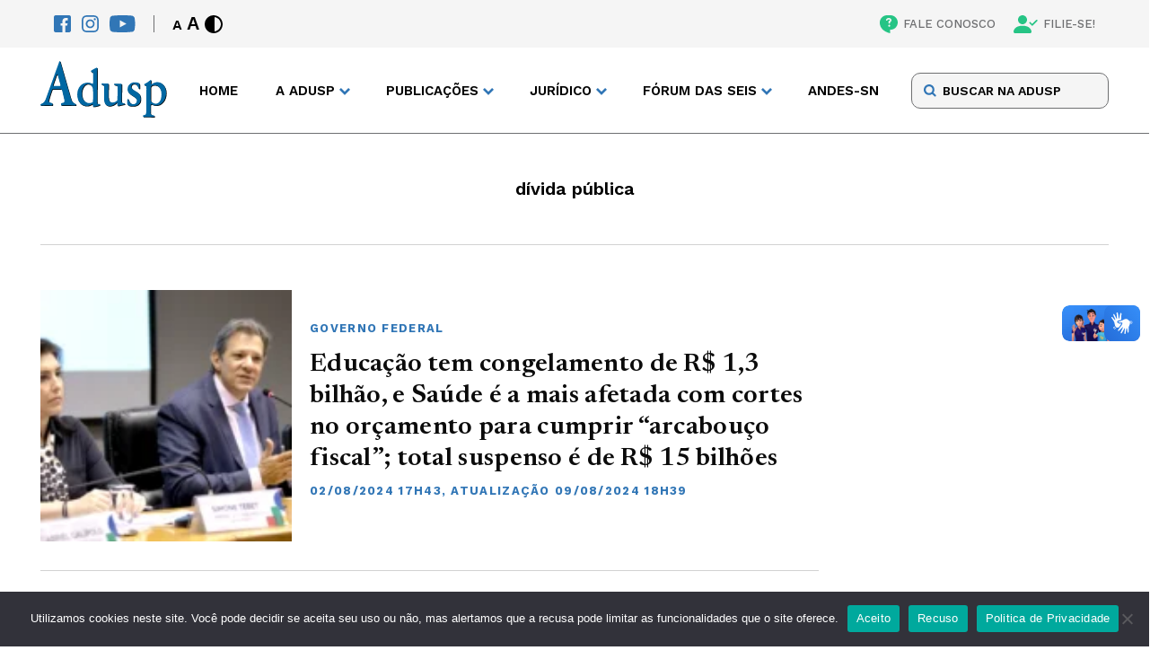

--- FILE ---
content_type: text/html; charset=UTF-8
request_url: https://adusp.org.br/tag/divida-publica/
body_size: 12069
content:
<!DOCTYPE html>
<html lang="pt-br">

<head>
    <meta charset="UTF-8">
    <meta name="viewport" content="width=device-width">
    <meta http-equiv="X-UA-Compatible" content="ie=edge">
    <meta name='robots' content='index, follow, max-image-preview:large, max-snippet:-1, max-video-preview:-1' />

	<!-- This site is optimized with the Yoast SEO plugin v26.2 - https://yoast.com/wordpress/plugins/seo/ -->
	<title>Arquivos dívida pública - Adusp</title>
	<link rel="canonical" href="https://adusp.org.br/tag/divida-publica/" />
	<meta property="og:locale" content="pt_BR" />
	<meta property="og:type" content="article" />
	<meta property="og:title" content="Arquivos dívida pública - Adusp" />
	<meta property="og:url" content="https://adusp.org.br/tag/divida-publica/" />
	<meta property="og:site_name" content="Adusp" />
	<meta name="twitter:card" content="summary_large_image" />
	<script type="application/ld+json" class="yoast-schema-graph">{"@context":"https://schema.org","@graph":[{"@type":"CollectionPage","@id":"https://adusp.org.br/tag/divida-publica/","url":"https://adusp.org.br/tag/divida-publica/","name":"Arquivos dívida pública - Adusp","isPartOf":{"@id":"https://adusp.org.br/#website"},"primaryImageOfPage":{"@id":"https://adusp.org.br/tag/divida-publica/#primaryimage"},"image":{"@id":"https://adusp.org.br/tag/divida-publica/#primaryimage"},"thumbnailUrl":"https://adusp.org.br/wp-content/uploads/2024/08/tebet-haddad.png","breadcrumb":{"@id":"https://adusp.org.br/tag/divida-publica/#breadcrumb"},"inLanguage":"pt-BR"},{"@type":"ImageObject","inLanguage":"pt-BR","@id":"https://adusp.org.br/tag/divida-publica/#primaryimage","url":"https://adusp.org.br/wp-content/uploads/2024/08/tebet-haddad.png","contentUrl":"https://adusp.org.br/wp-content/uploads/2024/08/tebet-haddad.png","width":800,"height":533,"caption":"Simone Tebet (Planejamento) e Fernando Haddad (Fazenda): prioridade é a \"meta fiscal\" (Foto: José Cruz/Agência Brasil)"},{"@type":"BreadcrumbList","@id":"https://adusp.org.br/tag/divida-publica/#breadcrumb","itemListElement":[{"@type":"ListItem","position":1,"name":"Início","item":"https://adusp.org.br/"},{"@type":"ListItem","position":2,"name":"dívida pública"}]},{"@type":"WebSite","@id":"https://adusp.org.br/#website","url":"https://adusp.org.br/","name":"Adusp","description":"Associação de Docentes da USP","potentialAction":[{"@type":"SearchAction","target":{"@type":"EntryPoint","urlTemplate":"https://adusp.org.br/?s={search_term_string}"},"query-input":{"@type":"PropertyValueSpecification","valueRequired":true,"valueName":"search_term_string"}}],"inLanguage":"pt-BR"}]}</script>
	<!-- / Yoast SEO plugin. -->


<script type="text/javascript" id="wpp-js" src="https://adusp.org.br/wp-content/plugins/wordpress-popular-posts/assets/js/wpp.min.js?ver=7.3.6" data-sampling="0" data-sampling-rate="100" data-api-url="https://adusp.org.br/wp-json/wordpress-popular-posts" data-post-id="0" data-token="5f4ee39ca1" data-lang="0" data-debug="0"></script>
<link rel="alternate" type="application/rss+xml" title="Feed de tag para Adusp &raquo; dívida pública" href="https://adusp.org.br/tag/divida-publica/feed/" />
<style id='wp-img-auto-sizes-contain-inline-css' type='text/css'>
img:is([sizes=auto i],[sizes^="auto," i]){contain-intrinsic-size:3000px 1500px}
/*# sourceURL=wp-img-auto-sizes-contain-inline-css */
</style>
<style id='classic-theme-styles-inline-css' type='text/css'>
/*! This file is auto-generated */
.wp-block-button__link{color:#fff;background-color:#32373c;border-radius:9999px;box-shadow:none;text-decoration:none;padding:calc(.667em + 2px) calc(1.333em + 2px);font-size:1.125em}.wp-block-file__button{background:#32373c;color:#fff;text-decoration:none}
/*# sourceURL=/wp-includes/css/classic-themes.min.css */
</style>
<link rel='stylesheet' id='contact-form-7-css' href='https://adusp.org.br/wp-content/plugins/contact-form-7/includes/css/styles.css?ver=6.1.3' type='text/css' media='all' />
<link rel='stylesheet' id='cookie-notice-front-css' href='https://adusp.org.br/wp-content/plugins/cookie-notice/css/front.min.css?ver=2.5.8' type='text/css' media='all' />
<link rel='stylesheet' id='wordpress-popular-posts-css-css' href='https://adusp.org.br/wp-content/plugins/wordpress-popular-posts/assets/css/wpp.css?ver=7.3.6' type='text/css' media='all' />
<link rel='stylesheet' id='main-css' href='https://adusp.org.br/wp-content/themes/adusp/assets/css/main.css?ver=3' type='text/css' media='screen' />
<link rel='stylesheet' id='style-default-css' href='https://adusp.org.br/wp-content/themes/adusp/style.css?ver=3' type='text/css' media='screen' />
<script type="text/javascript" id="cookie-notice-front-js-before">
/* <![CDATA[ */
var cnArgs = {"ajaxUrl":"https:\/\/adusp.org.br\/wp-admin\/admin-ajax.php","nonce":"bff4937ccd","hideEffect":"fade","position":"bottom","onScroll":false,"onScrollOffset":100,"onClick":false,"cookieName":"cookie_notice_accepted","cookieTime":2592000,"cookieTimeRejected":2592000,"globalCookie":false,"redirection":false,"cache":true,"revokeCookies":false,"revokeCookiesOpt":"automatic"};

//# sourceURL=cookie-notice-front-js-before
/* ]]> */
</script>
<script type="text/javascript" src="https://adusp.org.br/wp-content/plugins/cookie-notice/js/front.min.js?ver=2.5.8" id="cookie-notice-front-js"></script>
<link rel="https://api.w.org/" href="https://adusp.org.br/wp-json/" /><link rel="alternate" title="JSON" type="application/json" href="https://adusp.org.br/wp-json/wp/v2/tags/2276" /><link rel="EditURI" type="application/rsd+xml" title="RSD" href="https://adusp.org.br/xmlrpc.php?rsd" />
<meta name="generator" content="WordPress 6.9" />
            <style id="wpp-loading-animation-styles">@-webkit-keyframes bgslide{from{background-position-x:0}to{background-position-x:-200%}}@keyframes bgslide{from{background-position-x:0}to{background-position-x:-200%}}.wpp-widget-block-placeholder,.wpp-shortcode-placeholder{margin:0 auto;width:60px;height:3px;background:#dd3737;background:linear-gradient(90deg,#dd3737 0%,#571313 10%,#dd3737 100%);background-size:200% auto;border-radius:3px;-webkit-animation:bgslide 1s infinite linear;animation:bgslide 1s infinite linear}</style>
            		<style type="text/css" id="wp-custom-css">
			p a {color: #3176b6; !important}
		</style>
		
    <link rel="profile" href="http://gmpg.org/xfn/11" />
    <link rel="pingback" href="https://adusp.org.br/xmlrpc.php" />

    <!-- Assets -->
    <link rel="apple-touch-icon" sizes="180x180" href="https://adusp.org.br/wp-content/themes/adusp/assets/img/favicon/apple-touch-icon.png">
    <link rel="icon" type="image/png" sizes="32x32" href="https://adusp.org.br/wp-content/themes/adusp/assets/img/favicon/favicon-32x32.png">
    <link rel="icon" type="image/png" sizes="16x16" href="https://adusp.org.br/wp-content/themes/adusp/assets/img/favicon/favicon-16x16.png">
    <link rel="manifest" href="https://adusp.org.br/wp-content/themes/adusp/assets/img/favicon/site.webmanifest">
    <link rel="mask-icon" href="https://adusp.org.br/wp-content/themes/adusp/assets/img/favicon/safari-pinned-tab.svg" color="#5bbad5">
    <meta name="msapplication-TileColor" content="#da532c">
    <meta name="theme-color" content="#ffffff">
    <!-- Gerador de Favicon -->
    <!-- https://realfavicongenerator.net/ -->
<style id='global-styles-inline-css' type='text/css'>
:root{--wp--preset--aspect-ratio--square: 1;--wp--preset--aspect-ratio--4-3: 4/3;--wp--preset--aspect-ratio--3-4: 3/4;--wp--preset--aspect-ratio--3-2: 3/2;--wp--preset--aspect-ratio--2-3: 2/3;--wp--preset--aspect-ratio--16-9: 16/9;--wp--preset--aspect-ratio--9-16: 9/16;--wp--preset--color--black: #000000;--wp--preset--color--cyan-bluish-gray: #abb8c3;--wp--preset--color--white: #ffffff;--wp--preset--color--pale-pink: #f78da7;--wp--preset--color--vivid-red: #cf2e2e;--wp--preset--color--luminous-vivid-orange: #ff6900;--wp--preset--color--luminous-vivid-amber: #fcb900;--wp--preset--color--light-green-cyan: #7bdcb5;--wp--preset--color--vivid-green-cyan: #00d084;--wp--preset--color--pale-cyan-blue: #8ed1fc;--wp--preset--color--vivid-cyan-blue: #0693e3;--wp--preset--color--vivid-purple: #9b51e0;--wp--preset--gradient--vivid-cyan-blue-to-vivid-purple: linear-gradient(135deg,rgb(6,147,227) 0%,rgb(155,81,224) 100%);--wp--preset--gradient--light-green-cyan-to-vivid-green-cyan: linear-gradient(135deg,rgb(122,220,180) 0%,rgb(0,208,130) 100%);--wp--preset--gradient--luminous-vivid-amber-to-luminous-vivid-orange: linear-gradient(135deg,rgb(252,185,0) 0%,rgb(255,105,0) 100%);--wp--preset--gradient--luminous-vivid-orange-to-vivid-red: linear-gradient(135deg,rgb(255,105,0) 0%,rgb(207,46,46) 100%);--wp--preset--gradient--very-light-gray-to-cyan-bluish-gray: linear-gradient(135deg,rgb(238,238,238) 0%,rgb(169,184,195) 100%);--wp--preset--gradient--cool-to-warm-spectrum: linear-gradient(135deg,rgb(74,234,220) 0%,rgb(151,120,209) 20%,rgb(207,42,186) 40%,rgb(238,44,130) 60%,rgb(251,105,98) 80%,rgb(254,248,76) 100%);--wp--preset--gradient--blush-light-purple: linear-gradient(135deg,rgb(255,206,236) 0%,rgb(152,150,240) 100%);--wp--preset--gradient--blush-bordeaux: linear-gradient(135deg,rgb(254,205,165) 0%,rgb(254,45,45) 50%,rgb(107,0,62) 100%);--wp--preset--gradient--luminous-dusk: linear-gradient(135deg,rgb(255,203,112) 0%,rgb(199,81,192) 50%,rgb(65,88,208) 100%);--wp--preset--gradient--pale-ocean: linear-gradient(135deg,rgb(255,245,203) 0%,rgb(182,227,212) 50%,rgb(51,167,181) 100%);--wp--preset--gradient--electric-grass: linear-gradient(135deg,rgb(202,248,128) 0%,rgb(113,206,126) 100%);--wp--preset--gradient--midnight: linear-gradient(135deg,rgb(2,3,129) 0%,rgb(40,116,252) 100%);--wp--preset--font-size--small: 13px;--wp--preset--font-size--medium: 20px;--wp--preset--font-size--large: 36px;--wp--preset--font-size--x-large: 42px;--wp--preset--spacing--20: 0.44rem;--wp--preset--spacing--30: 0.67rem;--wp--preset--spacing--40: 1rem;--wp--preset--spacing--50: 1.5rem;--wp--preset--spacing--60: 2.25rem;--wp--preset--spacing--70: 3.38rem;--wp--preset--spacing--80: 5.06rem;--wp--preset--shadow--natural: 6px 6px 9px rgba(0, 0, 0, 0.2);--wp--preset--shadow--deep: 12px 12px 50px rgba(0, 0, 0, 0.4);--wp--preset--shadow--sharp: 6px 6px 0px rgba(0, 0, 0, 0.2);--wp--preset--shadow--outlined: 6px 6px 0px -3px rgb(255, 255, 255), 6px 6px rgb(0, 0, 0);--wp--preset--shadow--crisp: 6px 6px 0px rgb(0, 0, 0);}:where(.is-layout-flex){gap: 0.5em;}:where(.is-layout-grid){gap: 0.5em;}body .is-layout-flex{display: flex;}.is-layout-flex{flex-wrap: wrap;align-items: center;}.is-layout-flex > :is(*, div){margin: 0;}body .is-layout-grid{display: grid;}.is-layout-grid > :is(*, div){margin: 0;}:where(.wp-block-columns.is-layout-flex){gap: 2em;}:where(.wp-block-columns.is-layout-grid){gap: 2em;}:where(.wp-block-post-template.is-layout-flex){gap: 1.25em;}:where(.wp-block-post-template.is-layout-grid){gap: 1.25em;}.has-black-color{color: var(--wp--preset--color--black) !important;}.has-cyan-bluish-gray-color{color: var(--wp--preset--color--cyan-bluish-gray) !important;}.has-white-color{color: var(--wp--preset--color--white) !important;}.has-pale-pink-color{color: var(--wp--preset--color--pale-pink) !important;}.has-vivid-red-color{color: var(--wp--preset--color--vivid-red) !important;}.has-luminous-vivid-orange-color{color: var(--wp--preset--color--luminous-vivid-orange) !important;}.has-luminous-vivid-amber-color{color: var(--wp--preset--color--luminous-vivid-amber) !important;}.has-light-green-cyan-color{color: var(--wp--preset--color--light-green-cyan) !important;}.has-vivid-green-cyan-color{color: var(--wp--preset--color--vivid-green-cyan) !important;}.has-pale-cyan-blue-color{color: var(--wp--preset--color--pale-cyan-blue) !important;}.has-vivid-cyan-blue-color{color: var(--wp--preset--color--vivid-cyan-blue) !important;}.has-vivid-purple-color{color: var(--wp--preset--color--vivid-purple) !important;}.has-black-background-color{background-color: var(--wp--preset--color--black) !important;}.has-cyan-bluish-gray-background-color{background-color: var(--wp--preset--color--cyan-bluish-gray) !important;}.has-white-background-color{background-color: var(--wp--preset--color--white) !important;}.has-pale-pink-background-color{background-color: var(--wp--preset--color--pale-pink) !important;}.has-vivid-red-background-color{background-color: var(--wp--preset--color--vivid-red) !important;}.has-luminous-vivid-orange-background-color{background-color: var(--wp--preset--color--luminous-vivid-orange) !important;}.has-luminous-vivid-amber-background-color{background-color: var(--wp--preset--color--luminous-vivid-amber) !important;}.has-light-green-cyan-background-color{background-color: var(--wp--preset--color--light-green-cyan) !important;}.has-vivid-green-cyan-background-color{background-color: var(--wp--preset--color--vivid-green-cyan) !important;}.has-pale-cyan-blue-background-color{background-color: var(--wp--preset--color--pale-cyan-blue) !important;}.has-vivid-cyan-blue-background-color{background-color: var(--wp--preset--color--vivid-cyan-blue) !important;}.has-vivid-purple-background-color{background-color: var(--wp--preset--color--vivid-purple) !important;}.has-black-border-color{border-color: var(--wp--preset--color--black) !important;}.has-cyan-bluish-gray-border-color{border-color: var(--wp--preset--color--cyan-bluish-gray) !important;}.has-white-border-color{border-color: var(--wp--preset--color--white) !important;}.has-pale-pink-border-color{border-color: var(--wp--preset--color--pale-pink) !important;}.has-vivid-red-border-color{border-color: var(--wp--preset--color--vivid-red) !important;}.has-luminous-vivid-orange-border-color{border-color: var(--wp--preset--color--luminous-vivid-orange) !important;}.has-luminous-vivid-amber-border-color{border-color: var(--wp--preset--color--luminous-vivid-amber) !important;}.has-light-green-cyan-border-color{border-color: var(--wp--preset--color--light-green-cyan) !important;}.has-vivid-green-cyan-border-color{border-color: var(--wp--preset--color--vivid-green-cyan) !important;}.has-pale-cyan-blue-border-color{border-color: var(--wp--preset--color--pale-cyan-blue) !important;}.has-vivid-cyan-blue-border-color{border-color: var(--wp--preset--color--vivid-cyan-blue) !important;}.has-vivid-purple-border-color{border-color: var(--wp--preset--color--vivid-purple) !important;}.has-vivid-cyan-blue-to-vivid-purple-gradient-background{background: var(--wp--preset--gradient--vivid-cyan-blue-to-vivid-purple) !important;}.has-light-green-cyan-to-vivid-green-cyan-gradient-background{background: var(--wp--preset--gradient--light-green-cyan-to-vivid-green-cyan) !important;}.has-luminous-vivid-amber-to-luminous-vivid-orange-gradient-background{background: var(--wp--preset--gradient--luminous-vivid-amber-to-luminous-vivid-orange) !important;}.has-luminous-vivid-orange-to-vivid-red-gradient-background{background: var(--wp--preset--gradient--luminous-vivid-orange-to-vivid-red) !important;}.has-very-light-gray-to-cyan-bluish-gray-gradient-background{background: var(--wp--preset--gradient--very-light-gray-to-cyan-bluish-gray) !important;}.has-cool-to-warm-spectrum-gradient-background{background: var(--wp--preset--gradient--cool-to-warm-spectrum) !important;}.has-blush-light-purple-gradient-background{background: var(--wp--preset--gradient--blush-light-purple) !important;}.has-blush-bordeaux-gradient-background{background: var(--wp--preset--gradient--blush-bordeaux) !important;}.has-luminous-dusk-gradient-background{background: var(--wp--preset--gradient--luminous-dusk) !important;}.has-pale-ocean-gradient-background{background: var(--wp--preset--gradient--pale-ocean) !important;}.has-electric-grass-gradient-background{background: var(--wp--preset--gradient--electric-grass) !important;}.has-midnight-gradient-background{background: var(--wp--preset--gradient--midnight) !important;}.has-small-font-size{font-size: var(--wp--preset--font-size--small) !important;}.has-medium-font-size{font-size: var(--wp--preset--font-size--medium) !important;}.has-large-font-size{font-size: var(--wp--preset--font-size--large) !important;}.has-x-large-font-size{font-size: var(--wp--preset--font-size--x-large) !important;}
/*# sourceURL=global-styles-inline-css */
</style>
<link rel='stylesheet' id='search-css' href='https://adusp.org.br/wp-content/themes/adusp/assets/css/page-modules/search.css?ver=3' type='text/css' media='screen' />
<link rel='stylesheet' id='generic-listing-css' href='https://adusp.org.br/wp-content/themes/adusp/assets/css/page-modules/generic-listing.css?ver=3' type='text/css' media='screen' />
<link rel='stylesheet' id='pagination-css' href='https://adusp.org.br/wp-content/themes/adusp/assets/css/page-modules/pagination.css?ver=3' type='text/css' media='screen' />
</head>

<body class="archive tag tag-divida-publica tag-2276 wp-theme-adusp arcab-fiscal cookies-not-set">


    <header class="header">
        <nav class="accessibility">
            <div class="accessibility__content wrapper">
                <div class="accessibility__left">
                    <div class="socials">
                        <a href="https://www.facebook.com/aduspoficial/" target="_blank" title="Facebook" class=" " ><img src="https://adusp.org.br/wp-content/uploads/2022/07/fb-icon.svg" alt="Facebook" class="icon"></a><a href="https://www.instagram.com/adusp_oficial/" target="_blank" title="Instagram" class=" " ><img src="https://adusp.org.br/wp-content/uploads/2022/07/ig-icon.svg" alt="Instagram" class="icon"></a><a href="https://www.youtube.com/user/AduspSSind" target="_blank" title="Youtube" class=" " ><img src="https://adusp.org.br/wp-content/uploads/2022/07/yt-icon.svg" alt="Youtube" class="icon"></a>                    </div>
                    <div class="controls">
                        <div class="controls__font">
                            <button class="controls__button font-decrease" title="Diminuir Fonte">A</button>
                            <button class="controls__button font-increase" title="Aumentar Fonte">A</button>
                        </div>
                        <button class="controls__button contrast">
                            <svg class="icon">
                                <use xlink:href="https://adusp.org.br/wp-content/themes/adusp/assets/img/SVG/sprite.svg#contrast"></use>
                            </svg>
                        </button>
                    </div>
                </div>
                <div class="accessibility__right">
                    <a href="https://adusp.org.br/fale-conosco/" target="" title="FALE CONOSCO" class=" " ><img src="https://adusp.org.br/wp-content/uploads/2022/07/contact.svg" alt="FALE CONOSCO" class="icon">FALE CONOSCO</a><a href="/filie-se/" target="" title="FILIE-SE!" class=" " ><img src="https://adusp.org.br/wp-content/uploads/2022/07/pp-check.svg" alt="FILIE-SE!" class="icon">FILIE-SE!</a>                </div>
            </div>
        </nav>
        <div class="header-main">
            <div class="header-main__content wrapper">
                <div class="header-main__logo">
                    <a href="/">
                        <img src="https://adusp.org.br/wp-content/themes/adusp/assets/img/SVG/adusp-logo.svg" alt="Adusp Logo">
                    </a>
                </div>
                <nav class="header-main__nav">
                    <ul class="menu">
                        <li class="menu-item">
                                            <a href="https://adusp.org.br/" title="Home" target="" class=" ">Home</a>
                                        </li><li class="menu-item menu-item--drop">
                                        <span>A Adusp</span>
                                        <ul class="drop">
                                            <li class="drop-title">A Adusp</li><li class="drop-item">
                                            <a href="https://adusp.org.br/a-adusp/historico/" title="Histórico" target="">Histórico</a>
                                        </li><li class="drop-item">
                                            <a href="https://adusp.org.br/a-adusp/relatorios-de-atividades/" title="Relatórios de Atividades" target="">Relatórios de Atividades</a>
                                        </li><li class="drop-item">
                                            <a href="https://adusp.org.br/a-adusp/grupos-de-trabalho/" title="Grupos de Trabalho" target="">Grupos de Trabalho</a>
                                        </li><li class="drop-item">
                                            <a href="https://adusp.org.br/tag/assembleia-geral/" title="Assembleias Gerais" target="">Assembleias Gerais</a>
                                        </li><li class="drop-item">
                                            <a href="https://adusp.org.br/a-adusp/estatuto/" title="Estatuto" target="">Estatuto</a>
                                        </li><li class="drop-item">
                                            <a href="https://adusp.org.br/a-adusp/diretoria/" title="Diretoria" target="">Diretoria</a>
                                        </li><li class="drop-item">
                                            <a href="https://adusp.org.br/a-adusp/conselho-de-representantes/" title="Conselho de Representantes" target="">Conselho de Representantes</a>
                                        </li><li class="drop-item">
                                            <a href="https://adusp.org.br/a-adusp/com-atd/" title="Comissão de Atendimento a Docentes" target="">Comissão de Atendimento a Docentes</a>
                                        </li></ul>
                                    </li><li class="menu-item menu-item--drop">
                                        <span>PUBLICAÇÕES</span>
                                        <ul class="drop">
                                            <li class="drop-title">PUBLICAÇÕES</li><li class="drop-item">
                                            <a href="https://podcast.adusp.org.br/@adusp" title="Podcast da Adusp" target="">Podcast da Adusp</a>
                                        </li><li class="drop-item">
                                            <a href="https://forum.adusp.org.br" title="Fórum Adusp" target="">Fórum Adusp</a>
                                        </li><li class="drop-item">
                                            <a href="https://adusp.org.br/publicacoes/boletins-do-gt-verbas/" title="Boletins do GT Verbas" target="">Boletins do GT Verbas</a>
                                        </li><li class="drop-item">
                                            <a href="https://adusp.org.br/publicacoes/revista-adusp/" title="Revista Adusp" target="">Revista Adusp</a>
                                        </li><li class="drop-item">
                                            <a href="https://adusp.org.br/publicacoes/informativos/" title="Informativos" target="">Informativos</a>
                                        </li><li class="drop-item">
                                            <a href="https://adusp.org.br/publicacoes/cadernos/" title="Cadernos" target="">Cadernos</a>
                                        </li><li class="drop-item">
                                            <a href="https://adusp.org.br/wp-content/uploads/2024/12/protadusp2024.pdf" title="Protocolo de Conduta da Adusp" target="">Protocolo de Conduta da Adusp</a>
                                        </li><li class="drop-item">
                                            <a href="/wp-content/uploads/2020/10/relatpesqpand.pdf" title="Condições de trabalho durante a pandemia" target="">Condições de trabalho durante a pandemia</a>
                                        </li><li class="drop-item">
                                            <a href="https://adusp.org.br/universidade/ag-01102025/" title="Programa da Adusp para a USP" target="">Programa da Adusp para a USP</a>
                                        </li><li class="drop-item">
                                            <a href="https://adusp.org.br/categoria/plano-estadual-de-educacao/" title="Plano Estadual de Educação" target="">Plano Estadual de Educação</a>
                                        </li><li class="drop-item">
                                            <a href="https://adusp.org.br/categoria/defesa-da-escola-publica/pne/" title="Plano Nacional de Educação" target="">Plano Nacional de Educação</a>
                                        </li><li class="drop-item">
                                            <a href="https://adusp.org.br/publicacoes/previdencia/" title="Previdência" target="">Previdência</a>
                                        </li></ul>
                                    </li><li class="menu-item menu-item--drop">
                                        <span>JURÍDICO</span>
                                        <ul class="drop">
                                            <li class="drop-title">JURÍDICO</li><li class="drop-item">
                                            <a href="https://adusp.org.br/juridico/golpes/" title="Alerta sobre golpes" target="">Alerta sobre golpes</a>
                                        </li><li class="drop-item">
                                            <a href="https://adusp.org.br/juridico/atendimento/" title="Plantão Jurídico" target="">Plantão Jurídico</a>
                                        </li><li class="drop-item">
                                            <a href="https://adusp.org.br/juridico/acoes/" title="Ações coletivas" target="">Ações coletivas</a>
                                        </li><li class="drop-item">
                                            <a href="https://adusp.org.br/juridico/legislacao/" title="Legislação" target="">Legislação</a>
                                        </li><li class="drop-item">
                                            <a href="https://adusp.org.br/juridico/pareceres/" title="Pareceres" target="">Pareceres</a>
                                        </li><li class="drop-item">
                                            <a href="https://adusp.org.br/juridico/noticias-gerais/" title="Notícias Gerais" target="">Notícias Gerais</a>
                                        </li><li class="drop-item">
                                            <a href="https://adusp.org.br/juridico/outros-temas/" title="Outros temas" target="">Outros temas</a>
                                        </li></ul>
                                    </li><li class="menu-item menu-item--drop">
                                        <span>FÓRUM DAS SEIS</span>
                                        <ul class="drop">
                                            <li class="drop-title">FÓRUM DAS SEIS</li><li class="drop-item">
                                            <a href="https://adusp.org.br/wp-content/uploads/2025/04/pautauni2025.pdf" title="Pauta unificada 2025" target="">Pauta unificada 2025</a>
                                        </li><li class="drop-item">
                                            <a href="https://adusp.org.br/forum-das-seis/boletins-do-forum/" title="Boletins do Fórum" target="">Boletins do Fórum</a>
                                        </li><li class="drop-item">
                                            <a href="https://adusp.org.br/wp-content/uploads/2025/04/indreajustes.pdf" title="Reajustes salariais" target="">Reajustes salariais</a>
                                        </li><li class="drop-item">
                                            <a href="https://adusp.org.br/forum-das-seis/o-forum/" title="História do Fórum das Seis" target="">História do Fórum das Seis</a>
                                        </li><li class="drop-item">
                                            <a href="https://adusp.org.br/categoria/forum-das-seis-2/documentos-forum-das-seis-2/" title="Documentos" target="">Documentos</a>
                                        </li><li class="drop-item">
                                            <a href="https://adusp.org.br/categoria/forum-das-seis-2/jornais-forum-das-seis-2/" title="Jornais" target="">Jornais</a>
                                        </li></ul>
                                    </li><li class="menu-item">
                                            <a href="https://www.andes.org.br/" title="ANDES-SN" target="" class=" ">ANDES-SN</a>
                                        </li>                    </ul>
                    <div class="menu-mobile">
                        <div class="menu-mobile__search">
                            <form class="form" method="GET" action="https://adusp.org.br">
                                <input type="text" id="search" name="s" placeholder="BUSCAR NA ADUSP">  
                                <input type="hidden" name="orderby" value="post_date">
       								  <input type="hidden" name="order" value="desc">
                                <button class="form-button" type="submit">
                                    <svg>
                                        <use xlink:href="https://adusp.org.br/wp-content/themes/adusp/assets/img/SVG/sprite.svg#search-icon"></use>
                                    </svg>
                                </button>
                            </form>
                        </div>
                        <ul class="menu-mobile__items">
                            <li class="mobile-item">
                                                    <a href="https://adusp.org.br/" title="Home" target="" class=" ">Home</a>
                                                </li><li class="mobile-item__drop">
                                                <span>A Adusp</span>
                                                <ul class="drop"><li class="drop-item">
                                                    <a href="https://adusp.org.br/a-adusp/historico/" title="Histórico" target="">Histórico</a>
                                                </li><li class="drop-item">
                                                    <a href="https://adusp.org.br/a-adusp/relatorios-de-atividades/" title="Relatórios de Atividades" target="">Relatórios de Atividades</a>
                                                </li><li class="drop-item">
                                                    <a href="https://adusp.org.br/a-adusp/grupos-de-trabalho/" title="Grupos de Trabalho" target="">Grupos de Trabalho</a>
                                                </li><li class="drop-item">
                                                    <a href="https://adusp.org.br/tag/assembleia-geral/" title="Assembleias Gerais" target="">Assembleias Gerais</a>
                                                </li><li class="drop-item">
                                                    <a href="https://adusp.org.br/a-adusp/estatuto/" title="Estatuto" target="">Estatuto</a>
                                                </li><li class="drop-item">
                                                    <a href="https://adusp.org.br/a-adusp/diretoria/" title="Diretoria" target="">Diretoria</a>
                                                </li><li class="drop-item">
                                                    <a href="https://adusp.org.br/a-adusp/conselho-de-representantes/" title="Conselho de Representantes" target="">Conselho de Representantes</a>
                                                </li><li class="drop-item">
                                                    <a href="https://adusp.org.br/a-adusp/com-atd/" title="Comissão de Atendimento a Docentes" target="">Comissão de Atendimento a Docentes</a>
                                                </li></ul>
                                            </li><li class="mobile-item__drop">
                                                <span>PUBLICAÇÕES</span>
                                                <ul class="drop"><li class="drop-item">
                                                    <a href="https://podcast.adusp.org.br/@adusp" title="Podcast da Adusp" target="">Podcast da Adusp</a>
                                                </li><li class="drop-item">
                                                    <a href="https://forum.adusp.org.br" title="Fórum Adusp" target="">Fórum Adusp</a>
                                                </li><li class="drop-item">
                                                    <a href="https://adusp.org.br/publicacoes/boletins-do-gt-verbas/" title="Boletins do GT Verbas" target="">Boletins do GT Verbas</a>
                                                </li><li class="drop-item">
                                                    <a href="https://adusp.org.br/publicacoes/revista-adusp/" title="Revista Adusp" target="">Revista Adusp</a>
                                                </li><li class="drop-item">
                                                    <a href="https://adusp.org.br/publicacoes/informativos/" title="Informativos" target="">Informativos</a>
                                                </li><li class="drop-item">
                                                    <a href="https://adusp.org.br/publicacoes/cadernos/" title="Cadernos" target="">Cadernos</a>
                                                </li><li class="drop-item">
                                                    <a href="https://adusp.org.br/wp-content/uploads/2024/12/protadusp2024.pdf" title="Protocolo de Conduta da Adusp" target="">Protocolo de Conduta da Adusp</a>
                                                </li><li class="drop-item">
                                                    <a href="/wp-content/uploads/2020/10/relatpesqpand.pdf" title="Condições de trabalho durante a pandemia" target="">Condições de trabalho durante a pandemia</a>
                                                </li><li class="drop-item">
                                                    <a href="https://adusp.org.br/universidade/ag-01102025/" title="Programa da Adusp para a USP" target="">Programa da Adusp para a USP</a>
                                                </li><li class="drop-item">
                                                    <a href="https://adusp.org.br/categoria/plano-estadual-de-educacao/" title="Plano Estadual de Educação" target="">Plano Estadual de Educação</a>
                                                </li><li class="drop-item">
                                                    <a href="https://adusp.org.br/categoria/defesa-da-escola-publica/pne/" title="Plano Nacional de Educação" target="">Plano Nacional de Educação</a>
                                                </li><li class="drop-item">
                                                    <a href="https://adusp.org.br/publicacoes/previdencia/" title="Previdência" target="">Previdência</a>
                                                </li></ul>
                                            </li><li class="mobile-item__drop">
                                                <span>JURÍDICO</span>
                                                <ul class="drop"><li class="drop-item">
                                                    <a href="https://adusp.org.br/juridico/golpes/" title="Alerta sobre golpes" target="">Alerta sobre golpes</a>
                                                </li><li class="drop-item">
                                                    <a href="https://adusp.org.br/juridico/atendimento/" title="Plantão Jurídico" target="">Plantão Jurídico</a>
                                                </li><li class="drop-item">
                                                    <a href="https://adusp.org.br/juridico/acoes/" title="Ações coletivas" target="">Ações coletivas</a>
                                                </li><li class="drop-item">
                                                    <a href="https://adusp.org.br/juridico/legislacao/" title="Legislação" target="">Legislação</a>
                                                </li><li class="drop-item">
                                                    <a href="https://adusp.org.br/juridico/pareceres/" title="Pareceres" target="">Pareceres</a>
                                                </li><li class="drop-item">
                                                    <a href="https://adusp.org.br/juridico/noticias-gerais/" title="Notícias Gerais" target="">Notícias Gerais</a>
                                                </li><li class="drop-item">
                                                    <a href="https://adusp.org.br/juridico/outros-temas/" title="Outros temas" target="">Outros temas</a>
                                                </li></ul>
                                            </li><li class="mobile-item__drop">
                                                <span>FÓRUM DAS SEIS</span>
                                                <ul class="drop"><li class="drop-item">
                                                    <a href="https://adusp.org.br/wp-content/uploads/2025/04/pautauni2025.pdf" title="Pauta unificada 2025" target="">Pauta unificada 2025</a>
                                                </li><li class="drop-item">
                                                    <a href="https://adusp.org.br/forum-das-seis/boletins-do-forum/" title="Boletins do Fórum" target="">Boletins do Fórum</a>
                                                </li><li class="drop-item">
                                                    <a href="https://adusp.org.br/wp-content/uploads/2025/04/indreajustes.pdf" title="Reajustes salariais" target="">Reajustes salariais</a>
                                                </li><li class="drop-item">
                                                    <a href="https://adusp.org.br/forum-das-seis/o-forum/" title="História do Fórum das Seis" target="">História do Fórum das Seis</a>
                                                </li><li class="drop-item">
                                                    <a href="https://adusp.org.br/categoria/forum-das-seis-2/documentos-forum-das-seis-2/" title="Documentos" target="">Documentos</a>
                                                </li><li class="drop-item">
                                                    <a href="https://adusp.org.br/categoria/forum-das-seis-2/jornais-forum-das-seis-2/" title="Jornais" target="">Jornais</a>
                                                </li></ul>
                                            </li><li class="mobile-item">
                                                    <a href="https://www.andes.org.br/" title="ANDES-SN" target="" class=" ">ANDES-SN</a>
                                                </li>                        </ul>
                        <div class="menu-mobile__acess">
                            <div class="controls">
                                <div class="controls__font">
                                    <button class="controls__button font-decrease" title="Diminuir Fonte">A</button>
                                    <button class="controls__button font-increase" title="Aumentar Fonte">A</button>
                                </div>
                                <button class="controls__button contrast">
                                    <svg class="icon">
                                        <use xlink:href="https://adusp.org.br/wp-content/themes/adusp/assets/img/SVG/sprite.svg#contrast"></use>
                                    </svg>
                                </button>
                            </div>
                        </div>
                        <div class="menu-mobile__socials">
                            <div class="socials">
                            <a href="https://www.facebook.com/aduspoficial/" target="_blank" title="Facebook" class=" " ><img src="https://adusp.org.br/wp-content/uploads/2022/07/fb-icon.svg" alt="Facebook" class="icon"></a><a href="https://www.instagram.com/adusp_oficial/" target="_blank" title="Instagram" class=" " ><img src="https://adusp.org.br/wp-content/uploads/2022/07/ig-icon.svg" alt="Instagram" class="icon"></a><a href="https://www.youtube.com/user/AduspSSind" target="_blank" title="Youtube" class=" " ><img src="https://adusp.org.br/wp-content/uploads/2022/07/yt-icon.svg" alt="Youtube" class="icon"></a>                            </div>
                            <span>nos acompanhe</span>
                        </div>
                    </div>
                </nav>
                <div class="header-main__search">
                    <form class="form" method="GET" action="https://adusp.org.br">
                        <input type="text" id="search" name="s" placeholder="BUSCAR NA ADUSP">
                        <input type="hidden" name="orderby" value="post_date"> 
 	 			  			   <input type="hidden" name="order" value="desc">			 
                        <button class="form-button" type="submit">
                            <svg>
                                <use xlink:href="https://adusp.org.br/wp-content/themes/adusp/assets/img/SVG/sprite.svg#search-icon"></use>
                            </svg>
                        </button>
                    </form>
                </div>
                <div class="header-main__btns">
                    <a href="/filie-se/">Filie-se</a>
                    <button class="btn-toggle">
                        <span>

                        </span>
                    </button>
                </div>
            </div>
        </div>
    </header><main>
   <div class="sea-heading wrapper">
      <p>dívida pública</p>
   </div>


   <div class="gen-listing__content wrapper">
      <section class="gen-listing__main">
         <div class="gen-pagination">
            
               <a href="https://adusp.org.br/governo-federal/arcab-fiscal/" title="Educação tem congelamento de R$ 1,3 bilhão, e Saúde é a mais afetada com cortes no orçamento para cumprir “arcabouço fiscal”; total suspenso é de R$ 15 bilhões" class="post">
                                       <figure class="post__img">
                        <img src="https://adusp.org.br/wp-content/uploads/2024/08/tebet-haddad-150x150.png" alt="Educação tem congelamento de R$ 1,3 bilhão, e Saúde é a mais afetada com cortes no orçamento para cumprir “arcabouço fiscal”; total suspenso é de R$ 15 bilhões">
                     </figure>
                                    <div class="post__text">
                     <span class="date">Governo Federal</span>
                     <h3>Educação tem congelamento de R$ 1,3 bilhão, e Saúde é a mais afetada com cortes no orçamento para cumprir “arcabouço fiscal”; total suspenso é de R$ 15 bilhões</h3>
                     			<span class="date">02/08/2024 17h43, atualiza&ccedil;&atilde;o 09/08/2024 18h39</span>
					</div>
               </a>
            
               <a href="https://adusp.org.br/orcamento/aud-cid/" title="“Sistema da dívida” transfere recursos das políticas públicas para o setor privado, denuncia na Alesp a coordenadora da Auditoria Cidadã" class="post">
                                    <div class="post__text">
                     <span class="date">Orçamento</span>
                     <h3>“Sistema da dívida” transfere recursos das políticas públicas para o setor privado, denuncia na Alesp a coordenadora da Auditoria Cidadã</h3>
                     			<span class="date">07/12/2023 17h14, atualiza&ccedil;&atilde;o 08/12/2023 16h34</span>
					</div>
               </a>
            
               <a href="https://adusp.org.br/conjuntura-politica/nt-ec109/" title="EC 109 aprofunda arrocho fiscal ao invés de promover investimento em programas sociais e saúde, avalia nota técnica do Andes-SN" class="post">
                                    <div class="post__text">
                     <span class="date">Conjuntura Política</span>
                     <h3>EC 109 aprofunda arrocho fiscal ao invés de promover investimento em programas sociais e saúde, avalia nota técnica do Andes-SN</h3>
                     			<span class="date">23/03/2021 15h42</span>
					</div>
               </a>
                     </div>
         <!-- Controles de Paginação -->


         
         <!-- Controles de Paginação -->
      </section>
      </main>

<footer class="footer">
    <div class="footer__content wrapper">
        <div class="footer-main">
            <div class="footer-main__logo">
                <a href="/">
                    <img src="https://adusp.org.br/wp-content/themes/adusp/assets/img/SVG/adusp-logo.svg" alt="Adusp Logo">
                </a>
            </div>
            <nav class="footer-main__nav">
                 <ul class="column">
                                    <li class="column-title">A ADUSP</li><li class="column-item">
                                    <a href="https://adusp.org.br/a-adusp/historico/" title="Histórico" target="">Histórico</a>
                                </li><li class="column-item">
                                    <a href="https://adusp.org.br/a-adusp/estatuto/" title="Estatuto" target="">Estatuto</a>
                                </li><li class="column-item">
                                    <a href="https://adusp.org.br/a-adusp/diretoria/" title="Diretoria" target="">Diretoria</a>
                                </li><li class="column-item">
                                    <a href="https://adusp.org.br/a-adusp/conselho-de-representantes/" title="Conselho" target="">Conselho</a>
                                </li></ul> <ul class="column">
                                    <li class="column-title">PUBLICAÇÕES</li><li class="column-item">
                                    <a href="https://adusp.org.br/publicacoes/informativos/" title="Informativos" target="">Informativos</a>
                                </li><li class="column-item">
                                    <a href="https://adusp.org.br/publicacoes/revista-adusp/" title="Revista Adusp" target="">Revista Adusp</a>
                                </li><li class="column-item">
                                    <a href="https://adusp.org.br/publicacoes/cadernos/" title="Cadernos" target="">Cadernos</a>
                                </li><li class="column-item">
                                    <a href="/plano-estadual-de-educacao/um-plano-estadual-para-uma-educacao-de-qualidade-social-2/" title="PEE" target="">PEE</a>
                                </li><li class="column-item">
                                    <a href="/defesa-da-escola-publica/pne/proposta-da-sociedade-brasileira/pne/" title="PNE" target="">PNE</a>
                                </li></ul> <ul class="column">
                                    <li class="column-title">JURÍDICO</li><li class="column-item">
                                    <a href="https://adusp.org.br/juridico/atendimento/" title="Plantão Jurídico" target="">Plantão Jurídico</a>
                                </li><li class="column-item">
                                    <a href="https://adusp.org.br/juridico/acoes/" title="Ações coletivas" target="">Ações coletivas</a>
                                </li><li class="column-item">
                                    <a href="https://adusp.org.br/juridico/legislacao/" title="Legislação" target="">Legislação</a>
                                </li><li class="column-item">
                                    <a href="https://adusp.org.br/publicacoes/previdencia/" title="Previdência" target="">Previdência</a>
                                </li></ul> <ul class="column">
                                    <li class="column-title">CONTATO</li><li class="column-item">
                                    <a href="https://adusp.org.br/fale-conosco/" title="Fale Conosco" target="">Fale Conosco</a>
                                </li></ul>            </nav>
            <div class="footer-main__interact">
                <a href="/filie-se/" target="" title="FILIE-SE!">FILIE-SE!</a>                <div class="socials">
                    <span>REDES SOCIAIS</span>
                    <div class="socials-items">
                        <a href="https://www.facebook.com/aduspoficial/" target="_blank" title="Facebook" class=" " ><img src="https://adusp.org.br/wp-content/uploads/2022/07/fb-icon.svg" alt="Facebook" class="icon"></a><a href="https://www.instagram.com/adusp_oficial/" target="_blank" title="Instagram" class=" " ><img src="https://adusp.org.br/wp-content/uploads/2022/07/ig-icon.svg" alt="Instagram" class="icon"></a><a href="https://www.youtube.com/user/AduspSSind" target="_blank" title="Youtube" class=" " ><img src="https://adusp.org.br/wp-content/uploads/2022/07/yt-icon.svg" alt="Youtube" class="icon"></a>                    </div>
                </div>
            </div>
            <div class="footer-main__top">
                <button class="button-top">
                    <svg>
                        <use xlink:href="https://adusp.org.br/wp-content/themes/adusp/assets/img/SVG/sprite.svg#chevron-icon"></use>
                    </svg>
                </button>
            </div>
        </div>
        <div class="footer-secondary">
            <div class="footer-secondary__about">
                <p>Adusp - Associação de Docentes da Universidade de São Paulo - S. Sind.</p>
                <p>Av. Prof. Almeida Prado, 1366 - São Paulo, SP - CEP 05508-070</p><p>Telefones: (11) 3091-4465 / 66 ● (11) 3813-5573 ● (11) 3815-9245 ● (11) 3814-1715 ● (11) 3032-5950</p>
            </div>
            <div class="footer-secondary__by">
                <p>Desenvolvido pela <a href="https://www.okngroup.com.br/" target="_blank" title="Ir para www.okngroup.com.br">OKN Group.</a></p>
            </div>
        </div>
    </div>
</footer>
<div vw class="enabled">
    <div vw-access-button class="active"></div>
    <div vw-plugin-wrapper>
        <div class="vw-plugin-top-wrapper"></div>
    </div>
</div>
<script src="https://vlibras.gov.br/app/vlibras-plugin.js"></script>
<script>
    new window.VLibras.Widget('https://vlibras.gov.br/app');
</script>
<script type="speculationrules">
{"prefetch":[{"source":"document","where":{"and":[{"href_matches":"/*"},{"not":{"href_matches":["/wp-*.php","/wp-admin/*","/wp-content/uploads/*","/wp-content/*","/wp-content/plugins/*","/wp-content/themes/adusp/*","/*\\?(.+)"]}},{"not":{"selector_matches":"a[rel~=\"nofollow\"]"}},{"not":{"selector_matches":".no-prefetch, .no-prefetch a"}}]},"eagerness":"conservative"}]}
</script>
<script type="text/javascript" src="https://adusp.org.br/wp-includes/js/dist/hooks.min.js?ver=dd5603f07f9220ed27f1" id="wp-hooks-js"></script>
<script type="text/javascript" src="https://adusp.org.br/wp-includes/js/dist/i18n.min.js?ver=c26c3dc7bed366793375" id="wp-i18n-js"></script>
<script type="text/javascript" id="wp-i18n-js-after">
/* <![CDATA[ */
wp.i18n.setLocaleData( { 'text direction\u0004ltr': [ 'ltr' ] } );
//# sourceURL=wp-i18n-js-after
/* ]]> */
</script>
<script type="text/javascript" src="https://adusp.org.br/wp-content/plugins/contact-form-7/includes/swv/js/index.js?ver=6.1.3" id="swv-js"></script>
<script type="text/javascript" id="contact-form-7-js-translations">
/* <![CDATA[ */
( function( domain, translations ) {
	var localeData = translations.locale_data[ domain ] || translations.locale_data.messages;
	localeData[""].domain = domain;
	wp.i18n.setLocaleData( localeData, domain );
} )( "contact-form-7", {"translation-revision-date":"2025-05-19 13:41:20+0000","generator":"GlotPress\/4.0.1","domain":"messages","locale_data":{"messages":{"":{"domain":"messages","plural-forms":"nplurals=2; plural=n > 1;","lang":"pt_BR"},"Error:":["Erro:"]}},"comment":{"reference":"includes\/js\/index.js"}} );
//# sourceURL=contact-form-7-js-translations
/* ]]> */
</script>
<script type="text/javascript" id="contact-form-7-js-before">
/* <![CDATA[ */
var wpcf7 = {
    "api": {
        "root": "https:\/\/adusp.org.br\/wp-json\/",
        "namespace": "contact-form-7\/v1"
    },
    "cached": 1
};
//# sourceURL=contact-form-7-js-before
/* ]]> */
</script>
<script type="text/javascript" src="https://adusp.org.br/wp-content/plugins/contact-form-7/includes/js/index.js?ver=6.1.3" id="contact-form-7-js"></script>
<script type="text/javascript" src="https://adusp.org.br/wp-content/themes/adusp/assets/lib/splide.min.js?ver=3" id="splide-js"></script>
<script type="text/javascript" src="https://adusp.org.br/wp-content/themes/adusp/assets/js/main.js?ver=3" id="main-js"></script>

		<!-- Cookie Notice plugin v2.5.8 by Hu-manity.co https://hu-manity.co/ -->
		<div id="cookie-notice" role="dialog" class="cookie-notice-hidden cookie-revoke-hidden cn-position-bottom" aria-label="Cookie Notice" style="background-color: rgba(50,50,58,1);"><div class="cookie-notice-container" style="color: #fff"><span id="cn-notice-text" class="cn-text-container">Utilizamos cookies neste site. Você pode decidir se aceita seu uso ou não, mas alertamos que a recusa pode limitar as funcionalidades que o site oferece.</span><span id="cn-notice-buttons" class="cn-buttons-container"><button id="cn-accept-cookie" data-cookie-set="accept" class="cn-set-cookie cn-button" aria-label="Aceito" style="background-color: #00a99d">Aceito</button><button id="cn-refuse-cookie" data-cookie-set="refuse" class="cn-set-cookie cn-button" aria-label="Recuso" style="background-color: #00a99d">Recuso</button><button data-link-url="https://www.adusp.org.br/novo/juridico/legislacao/polpriv-lgpd/" data-link-target="_blank" id="cn-more-info" class="cn-more-info cn-button" aria-label="Politica de Privacidade" style="background-color: #00a99d">Politica de Privacidade</button></span><button id="cn-close-notice" data-cookie-set="accept" class="cn-close-icon" aria-label="Recuso"></button></div>
			
		</div>
		<!-- / Cookie Notice plugin --></body>

</html>
<!--
Performance optimized by W3 Total Cache. Learn more: https://www.boldgrid.com/w3-total-cache/

Page Caching using Disk: Enhanced 

Served from: adusp.org.br @ 2026-01-20 01:48:19 by W3 Total Cache
-->

--- FILE ---
content_type: text/css
request_url: https://adusp.org.br/wp-content/themes/adusp/assets/css/page-modules/search.css?ver=3
body_size: 105
content:
.sea-heading{display:flex;flex-direction:column;align-items:center;padding-bottom:5rem;border-bottom:1px solid #d2d2d2}@media(max-width: 740px){.sea-heading{padding-bottom:2.5rem}}.sea-heading>h3{font-weight:600;font-size:15px;line-height:18px;text-transform:uppercase;color:#3176b6;background:#f5f5f5;padding:.4rem .6rem .3rem .6rem;max-width:max-content;margin-bottom:1.6rem;white-space:nowrap}.sea-heading>p{font-weight:600;font-size:20px;line-height:23px;color:#020202}@media(max-width: 740px){.sea-heading>p{text-align:center}}.sea-heading>p>.search{color:#3176b6}/*# sourceMappingURL=search.css.map */
